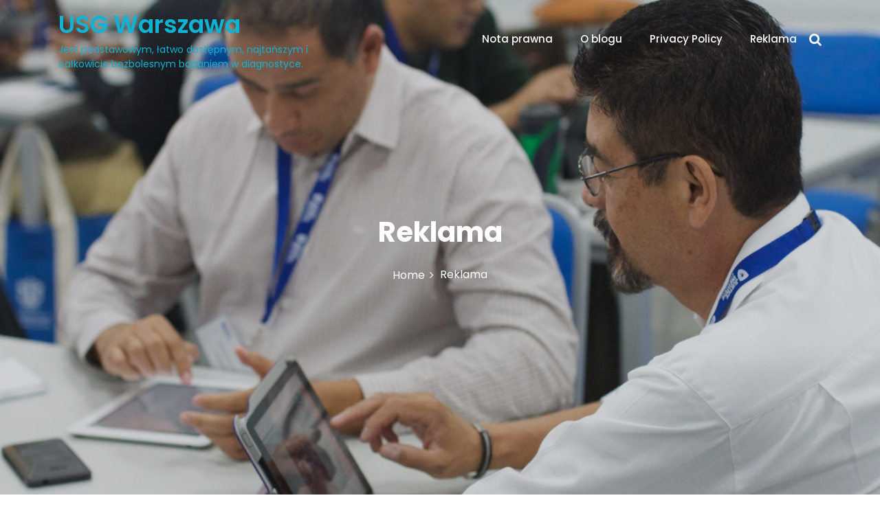

--- FILE ---
content_type: text/html; charset=utf-8
request_url: https://www.google.com/recaptcha/api2/aframe
body_size: 265
content:
<!DOCTYPE HTML><html><head><meta http-equiv="content-type" content="text/html; charset=UTF-8"></head><body><script nonce="g0Ka6fnmGgeWX-8smmRCJA">/** Anti-fraud and anti-abuse applications only. See google.com/recaptcha */ try{var clients={'sodar':'https://pagead2.googlesyndication.com/pagead/sodar?'};window.addEventListener("message",function(a){try{if(a.source===window.parent){var b=JSON.parse(a.data);var c=clients[b['id']];if(c){var d=document.createElement('img');d.src=c+b['params']+'&rc='+(localStorage.getItem("rc::a")?sessionStorage.getItem("rc::b"):"");window.document.body.appendChild(d);sessionStorage.setItem("rc::e",parseInt(sessionStorage.getItem("rc::e")||0)+1);localStorage.setItem("rc::h",'1769716361431');}}}catch(b){}});window.parent.postMessage("_grecaptcha_ready", "*");}catch(b){}</script></body></html>